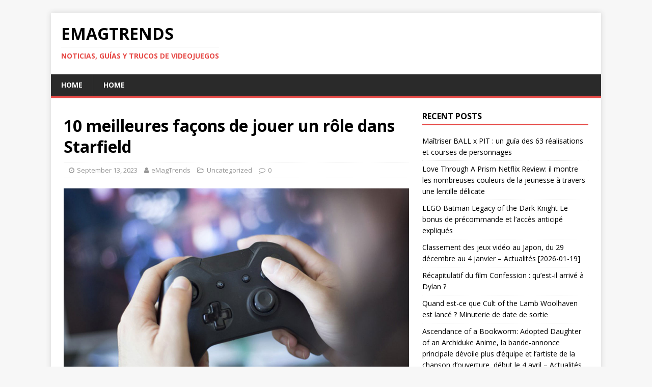

--- FILE ---
content_type: text/html; charset=UTF-8
request_url: https://emagtrends.com/fr/10-meilleures-facons-de-jouer-un-role-dans-starfield/
body_size: 17541
content:
<!DOCTYPE html>
<html class="no-js" lang="fr-FR">
<head>
<meta charset="UTF-8">
<meta name="viewport" content="width=device-width, initial-scale=1.0">
<link rel="profile" href="https://gmpg.org/xfn/11" />
<meta name='robots' content='index, follow, max-image-preview:large, max-snippet:-1, max-video-preview:-1' />
	<style>img:is([sizes="auto" i], [sizes^="auto," i]) { contain-intrinsic-size: 3000px 1500px }</style>
	<link rel="alternate" href="https://emagtrends.com/it/10-modi-migliori-per-interpretare-un-ruolo-in-starfield/" hreflang="it" />
<link rel="alternate" href="https://emagtrends.com/fr/10-meilleures-facons-de-jouer-un-role-dans-starfield/" hreflang="fr" />
<link rel="alternate" href="https://emagtrends.com/pt/10-melhores-maneiras-de-interpretar-em-starfield/" hreflang="pt" />
<link rel="alternate" href="https://emagtrends.com/de/die-10-besten-moglichkeiten-zum-rollenspiel-in-starfield/" hreflang="de" />
<meta property="og:title" content="10 meilleures façons de jouer un rôle dans Starfield"/>
<meta property="og:description" content="Avec une galaxie aussi vaste que celle de Starfield, il est difficile de ne pas se sentir submergé par tous les différents chapeaux littéraux et métaphoriqu"/>
<meta property="og:image" content="https://emagtrends.com/wp-content/uploads/2021/06/2-1.jpg"/>
<meta property="og:image:width" content="1280"/>
<meta property="og:image:height" content="720"/>
<meta property="og:type" content="article"/>
<meta property="og:article:published_time" content="2023-09-13 09:22:37"/>
<meta property="og:article:modified_time" content="2023-09-13 09:22:37"/>
<meta name="twitter:card" content="summary">
<meta name="twitter:title" content="10 meilleures façons de jouer un rôle dans Starfield"/>
<meta name="twitter:description" content="Avec une galaxie aussi vaste que celle de Starfield, il est difficile de ne pas se sentir submergé par tous les différents chapeaux littéraux et métaphoriqu"/>
<meta name="twitter:image" content="https://emagtrends.com/wp-content/uploads/2021/06/2-1.jpg"/>
<meta name="author" content="eMagTrends"/>

	<!-- This site is optimized with the Yoast SEO plugin v20.9 - https://yoast.com/wordpress/plugins/seo/ -->
	<title>10 meilleures façons de jouer un rôle dans Starfield - Trucos y Guías</title>
	<link rel="canonical" href="https://emagtrends.com/fr/10-meilleures-facons-de-jouer-un-role-dans-starfield/" />
	<meta property="og:locale:alternate" content="it_IT" />
	<meta property="og:locale:alternate" content="pt_BR" />
	<meta property="og:locale:alternate" content="de_DE" />
	<meta property="og:url" content="https://emagtrends.com/fr/10-meilleures-facons-de-jouer-un-role-dans-starfield/" />
	<meta property="og:site_name" content="eMagTrends" />
	<meta property="article:published_time" content="2023-09-13T07:22:37+00:00" />
	<meta property="og:image" content="https://emagtrends.com/wp-content/uploads/2021/06/2-1.jpg" />
	<meta property="og:image:width" content="1280" />
	<meta property="og:image:height" content="720" />
	<meta property="og:image:type" content="image/jpeg" />
	<meta name="author" content="eMagTrends" />
	<meta name="twitter:label1" content="Écrit par" />
	<meta name="twitter:data1" content="eMagTrends" />
	<meta name="twitter:label2" content="Durée de lecture estimée" />
	<meta name="twitter:data2" content="9 minutes" />
	<script type="application/ld+json" class="yoast-schema-graph">{"@context":"https://schema.org","@graph":[{"@type":"WebPage","@id":"https://emagtrends.com/fr/10-meilleures-facons-de-jouer-un-role-dans-starfield/","url":"https://emagtrends.com/fr/10-meilleures-facons-de-jouer-un-role-dans-starfield/","name":"10 meilleures façons de jouer un rôle dans Starfield - Trucos y Guías","isPartOf":{"@id":"https://emagtrends.com/fr/#website"},"primaryImageOfPage":{"@id":"https://emagtrends.com/fr/10-meilleures-facons-de-jouer-un-role-dans-starfield/#primaryimage"},"image":{"@id":"https://emagtrends.com/fr/10-meilleures-facons-de-jouer-un-role-dans-starfield/#primaryimage"},"thumbnailUrl":"https://emagtrends.com/wp-content/uploads/2021/06/2-1.jpg","datePublished":"2023-09-13T07:22:37+00:00","dateModified":"2023-09-13T07:22:37+00:00","author":{"@id":"https://emagtrends.com/fr/#/schema/person/0e79d1a4f8633034025e526cc004a65b"},"breadcrumb":{"@id":"https://emagtrends.com/fr/10-meilleures-facons-de-jouer-un-role-dans-starfield/#breadcrumb"},"inLanguage":"fr-FR","potentialAction":[{"@type":"ReadAction","target":["https://emagtrends.com/fr/10-meilleures-facons-de-jouer-un-role-dans-starfield/"]}]},{"@type":"ImageObject","inLanguage":"fr-FR","@id":"https://emagtrends.com/fr/10-meilleures-facons-de-jouer-un-role-dans-starfield/#primaryimage","url":"https://emagtrends.com/wp-content/uploads/2021/06/2-1.jpg","contentUrl":"https://emagtrends.com/wp-content/uploads/2021/06/2-1.jpg","width":1280,"height":720},{"@type":"BreadcrumbList","@id":"https://emagtrends.com/fr/10-meilleures-facons-de-jouer-un-role-dans-starfield/#breadcrumb","itemListElement":[{"@type":"ListItem","position":1,"name":"Portada","item":"https://emagtrends.com/fr/"},{"@type":"ListItem","position":2,"name":"10 meilleures façons de jouer un rôle dans Starfield"}]},{"@type":"WebSite","@id":"https://emagtrends.com/fr/#website","url":"https://emagtrends.com/fr/","name":"eMagTrends","description":"Noticias, guías y trucos de videojuegos","potentialAction":[{"@type":"SearchAction","target":{"@type":"EntryPoint","urlTemplate":"https://emagtrends.com/fr/?s={search_term_string}"},"query-input":"required name=search_term_string"}],"inLanguage":"fr-FR"},{"@type":"Person","@id":"https://emagtrends.com/fr/#/schema/person/0e79d1a4f8633034025e526cc004a65b","name":"eMagTrends","image":{"@type":"ImageObject","inLanguage":"fr-FR","@id":"https://emagtrends.com/fr/#/schema/person/image/","url":"https://secure.gravatar.com/avatar/c55e7cd3cda94ba578491a053cd82b291cf94b81622dc02eaa264d4e4bf8c5c0?s=96&d=retro&r=g","contentUrl":"https://secure.gravatar.com/avatar/c55e7cd3cda94ba578491a053cd82b291cf94b81622dc02eaa264d4e4bf8c5c0?s=96&d=retro&r=g","caption":"eMagTrends"},"url":"https://emagtrends.com/fr/author/emagtrends/"}]}</script>
	<!-- / Yoast SEO plugin. -->


<link rel='dns-prefetch' href='//stats.wp.com' />
<link rel='dns-prefetch' href='//fonts.googleapis.com' />
<script type="text/javascript">
/* <![CDATA[ */
window._wpemojiSettings = {"baseUrl":"https:\/\/s.w.org\/images\/core\/emoji\/16.0.1\/72x72\/","ext":".png","svgUrl":"https:\/\/s.w.org\/images\/core\/emoji\/16.0.1\/svg\/","svgExt":".svg","source":{"concatemoji":"https:\/\/emagtrends.com\/wp-includes\/js\/wp-emoji-release.min.js?ver=6.8.3"}};
/*! This file is auto-generated */
!function(s,n){var o,i,e;function c(e){try{var t={supportTests:e,timestamp:(new Date).valueOf()};sessionStorage.setItem(o,JSON.stringify(t))}catch(e){}}function p(e,t,n){e.clearRect(0,0,e.canvas.width,e.canvas.height),e.fillText(t,0,0);var t=new Uint32Array(e.getImageData(0,0,e.canvas.width,e.canvas.height).data),a=(e.clearRect(0,0,e.canvas.width,e.canvas.height),e.fillText(n,0,0),new Uint32Array(e.getImageData(0,0,e.canvas.width,e.canvas.height).data));return t.every(function(e,t){return e===a[t]})}function u(e,t){e.clearRect(0,0,e.canvas.width,e.canvas.height),e.fillText(t,0,0);for(var n=e.getImageData(16,16,1,1),a=0;a<n.data.length;a++)if(0!==n.data[a])return!1;return!0}function f(e,t,n,a){switch(t){case"flag":return n(e,"\ud83c\udff3\ufe0f\u200d\u26a7\ufe0f","\ud83c\udff3\ufe0f\u200b\u26a7\ufe0f")?!1:!n(e,"\ud83c\udde8\ud83c\uddf6","\ud83c\udde8\u200b\ud83c\uddf6")&&!n(e,"\ud83c\udff4\udb40\udc67\udb40\udc62\udb40\udc65\udb40\udc6e\udb40\udc67\udb40\udc7f","\ud83c\udff4\u200b\udb40\udc67\u200b\udb40\udc62\u200b\udb40\udc65\u200b\udb40\udc6e\u200b\udb40\udc67\u200b\udb40\udc7f");case"emoji":return!a(e,"\ud83e\udedf")}return!1}function g(e,t,n,a){var r="undefined"!=typeof WorkerGlobalScope&&self instanceof WorkerGlobalScope?new OffscreenCanvas(300,150):s.createElement("canvas"),o=r.getContext("2d",{willReadFrequently:!0}),i=(o.textBaseline="top",o.font="600 32px Arial",{});return e.forEach(function(e){i[e]=t(o,e,n,a)}),i}function t(e){var t=s.createElement("script");t.src=e,t.defer=!0,s.head.appendChild(t)}"undefined"!=typeof Promise&&(o="wpEmojiSettingsSupports",i=["flag","emoji"],n.supports={everything:!0,everythingExceptFlag:!0},e=new Promise(function(e){s.addEventListener("DOMContentLoaded",e,{once:!0})}),new Promise(function(t){var n=function(){try{var e=JSON.parse(sessionStorage.getItem(o));if("object"==typeof e&&"number"==typeof e.timestamp&&(new Date).valueOf()<e.timestamp+604800&&"object"==typeof e.supportTests)return e.supportTests}catch(e){}return null}();if(!n){if("undefined"!=typeof Worker&&"undefined"!=typeof OffscreenCanvas&&"undefined"!=typeof URL&&URL.createObjectURL&&"undefined"!=typeof Blob)try{var e="postMessage("+g.toString()+"("+[JSON.stringify(i),f.toString(),p.toString(),u.toString()].join(",")+"));",a=new Blob([e],{type:"text/javascript"}),r=new Worker(URL.createObjectURL(a),{name:"wpTestEmojiSupports"});return void(r.onmessage=function(e){c(n=e.data),r.terminate(),t(n)})}catch(e){}c(n=g(i,f,p,u))}t(n)}).then(function(e){for(var t in e)n.supports[t]=e[t],n.supports.everything=n.supports.everything&&n.supports[t],"flag"!==t&&(n.supports.everythingExceptFlag=n.supports.everythingExceptFlag&&n.supports[t]);n.supports.everythingExceptFlag=n.supports.everythingExceptFlag&&!n.supports.flag,n.DOMReady=!1,n.readyCallback=function(){n.DOMReady=!0}}).then(function(){return e}).then(function(){var e;n.supports.everything||(n.readyCallback(),(e=n.source||{}).concatemoji?t(e.concatemoji):e.wpemoji&&e.twemoji&&(t(e.twemoji),t(e.wpemoji)))}))}((window,document),window._wpemojiSettings);
/* ]]> */
</script>
<style id='wp-emoji-styles-inline-css' type='text/css'>

	img.wp-smiley, img.emoji {
		display: inline !important;
		border: none !important;
		box-shadow: none !important;
		height: 1em !important;
		width: 1em !important;
		margin: 0 0.07em !important;
		vertical-align: -0.1em !important;
		background: none !important;
		padding: 0 !important;
	}
</style>
<link rel='stylesheet' id='wp-block-library-css' href='https://emagtrends.com/wp-includes/css/dist/block-library/style.min.css?ver=6.8.3' type='text/css' media='all' />
<style id='classic-theme-styles-inline-css' type='text/css'>
/*! This file is auto-generated */
.wp-block-button__link{color:#fff;background-color:#32373c;border-radius:9999px;box-shadow:none;text-decoration:none;padding:calc(.667em + 2px) calc(1.333em + 2px);font-size:1.125em}.wp-block-file__button{background:#32373c;color:#fff;text-decoration:none}
</style>
<style id='global-styles-inline-css' type='text/css'>
:root{--wp--preset--aspect-ratio--square: 1;--wp--preset--aspect-ratio--4-3: 4/3;--wp--preset--aspect-ratio--3-4: 3/4;--wp--preset--aspect-ratio--3-2: 3/2;--wp--preset--aspect-ratio--2-3: 2/3;--wp--preset--aspect-ratio--16-9: 16/9;--wp--preset--aspect-ratio--9-16: 9/16;--wp--preset--color--black: #000000;--wp--preset--color--cyan-bluish-gray: #abb8c3;--wp--preset--color--white: #ffffff;--wp--preset--color--pale-pink: #f78da7;--wp--preset--color--vivid-red: #cf2e2e;--wp--preset--color--luminous-vivid-orange: #ff6900;--wp--preset--color--luminous-vivid-amber: #fcb900;--wp--preset--color--light-green-cyan: #7bdcb5;--wp--preset--color--vivid-green-cyan: #00d084;--wp--preset--color--pale-cyan-blue: #8ed1fc;--wp--preset--color--vivid-cyan-blue: #0693e3;--wp--preset--color--vivid-purple: #9b51e0;--wp--preset--gradient--vivid-cyan-blue-to-vivid-purple: linear-gradient(135deg,rgba(6,147,227,1) 0%,rgb(155,81,224) 100%);--wp--preset--gradient--light-green-cyan-to-vivid-green-cyan: linear-gradient(135deg,rgb(122,220,180) 0%,rgb(0,208,130) 100%);--wp--preset--gradient--luminous-vivid-amber-to-luminous-vivid-orange: linear-gradient(135deg,rgba(252,185,0,1) 0%,rgba(255,105,0,1) 100%);--wp--preset--gradient--luminous-vivid-orange-to-vivid-red: linear-gradient(135deg,rgba(255,105,0,1) 0%,rgb(207,46,46) 100%);--wp--preset--gradient--very-light-gray-to-cyan-bluish-gray: linear-gradient(135deg,rgb(238,238,238) 0%,rgb(169,184,195) 100%);--wp--preset--gradient--cool-to-warm-spectrum: linear-gradient(135deg,rgb(74,234,220) 0%,rgb(151,120,209) 20%,rgb(207,42,186) 40%,rgb(238,44,130) 60%,rgb(251,105,98) 80%,rgb(254,248,76) 100%);--wp--preset--gradient--blush-light-purple: linear-gradient(135deg,rgb(255,206,236) 0%,rgb(152,150,240) 100%);--wp--preset--gradient--blush-bordeaux: linear-gradient(135deg,rgb(254,205,165) 0%,rgb(254,45,45) 50%,rgb(107,0,62) 100%);--wp--preset--gradient--luminous-dusk: linear-gradient(135deg,rgb(255,203,112) 0%,rgb(199,81,192) 50%,rgb(65,88,208) 100%);--wp--preset--gradient--pale-ocean: linear-gradient(135deg,rgb(255,245,203) 0%,rgb(182,227,212) 50%,rgb(51,167,181) 100%);--wp--preset--gradient--electric-grass: linear-gradient(135deg,rgb(202,248,128) 0%,rgb(113,206,126) 100%);--wp--preset--gradient--midnight: linear-gradient(135deg,rgb(2,3,129) 0%,rgb(40,116,252) 100%);--wp--preset--font-size--small: 13px;--wp--preset--font-size--medium: 20px;--wp--preset--font-size--large: 36px;--wp--preset--font-size--x-large: 42px;--wp--preset--spacing--20: 0.44rem;--wp--preset--spacing--30: 0.67rem;--wp--preset--spacing--40: 1rem;--wp--preset--spacing--50: 1.5rem;--wp--preset--spacing--60: 2.25rem;--wp--preset--spacing--70: 3.38rem;--wp--preset--spacing--80: 5.06rem;--wp--preset--shadow--natural: 6px 6px 9px rgba(0, 0, 0, 0.2);--wp--preset--shadow--deep: 12px 12px 50px rgba(0, 0, 0, 0.4);--wp--preset--shadow--sharp: 6px 6px 0px rgba(0, 0, 0, 0.2);--wp--preset--shadow--outlined: 6px 6px 0px -3px rgba(255, 255, 255, 1), 6px 6px rgba(0, 0, 0, 1);--wp--preset--shadow--crisp: 6px 6px 0px rgba(0, 0, 0, 1);}:where(.is-layout-flex){gap: 0.5em;}:where(.is-layout-grid){gap: 0.5em;}body .is-layout-flex{display: flex;}.is-layout-flex{flex-wrap: wrap;align-items: center;}.is-layout-flex > :is(*, div){margin: 0;}body .is-layout-grid{display: grid;}.is-layout-grid > :is(*, div){margin: 0;}:where(.wp-block-columns.is-layout-flex){gap: 2em;}:where(.wp-block-columns.is-layout-grid){gap: 2em;}:where(.wp-block-post-template.is-layout-flex){gap: 1.25em;}:where(.wp-block-post-template.is-layout-grid){gap: 1.25em;}.has-black-color{color: var(--wp--preset--color--black) !important;}.has-cyan-bluish-gray-color{color: var(--wp--preset--color--cyan-bluish-gray) !important;}.has-white-color{color: var(--wp--preset--color--white) !important;}.has-pale-pink-color{color: var(--wp--preset--color--pale-pink) !important;}.has-vivid-red-color{color: var(--wp--preset--color--vivid-red) !important;}.has-luminous-vivid-orange-color{color: var(--wp--preset--color--luminous-vivid-orange) !important;}.has-luminous-vivid-amber-color{color: var(--wp--preset--color--luminous-vivid-amber) !important;}.has-light-green-cyan-color{color: var(--wp--preset--color--light-green-cyan) !important;}.has-vivid-green-cyan-color{color: var(--wp--preset--color--vivid-green-cyan) !important;}.has-pale-cyan-blue-color{color: var(--wp--preset--color--pale-cyan-blue) !important;}.has-vivid-cyan-blue-color{color: var(--wp--preset--color--vivid-cyan-blue) !important;}.has-vivid-purple-color{color: var(--wp--preset--color--vivid-purple) !important;}.has-black-background-color{background-color: var(--wp--preset--color--black) !important;}.has-cyan-bluish-gray-background-color{background-color: var(--wp--preset--color--cyan-bluish-gray) !important;}.has-white-background-color{background-color: var(--wp--preset--color--white) !important;}.has-pale-pink-background-color{background-color: var(--wp--preset--color--pale-pink) !important;}.has-vivid-red-background-color{background-color: var(--wp--preset--color--vivid-red) !important;}.has-luminous-vivid-orange-background-color{background-color: var(--wp--preset--color--luminous-vivid-orange) !important;}.has-luminous-vivid-amber-background-color{background-color: var(--wp--preset--color--luminous-vivid-amber) !important;}.has-light-green-cyan-background-color{background-color: var(--wp--preset--color--light-green-cyan) !important;}.has-vivid-green-cyan-background-color{background-color: var(--wp--preset--color--vivid-green-cyan) !important;}.has-pale-cyan-blue-background-color{background-color: var(--wp--preset--color--pale-cyan-blue) !important;}.has-vivid-cyan-blue-background-color{background-color: var(--wp--preset--color--vivid-cyan-blue) !important;}.has-vivid-purple-background-color{background-color: var(--wp--preset--color--vivid-purple) !important;}.has-black-border-color{border-color: var(--wp--preset--color--black) !important;}.has-cyan-bluish-gray-border-color{border-color: var(--wp--preset--color--cyan-bluish-gray) !important;}.has-white-border-color{border-color: var(--wp--preset--color--white) !important;}.has-pale-pink-border-color{border-color: var(--wp--preset--color--pale-pink) !important;}.has-vivid-red-border-color{border-color: var(--wp--preset--color--vivid-red) !important;}.has-luminous-vivid-orange-border-color{border-color: var(--wp--preset--color--luminous-vivid-orange) !important;}.has-luminous-vivid-amber-border-color{border-color: var(--wp--preset--color--luminous-vivid-amber) !important;}.has-light-green-cyan-border-color{border-color: var(--wp--preset--color--light-green-cyan) !important;}.has-vivid-green-cyan-border-color{border-color: var(--wp--preset--color--vivid-green-cyan) !important;}.has-pale-cyan-blue-border-color{border-color: var(--wp--preset--color--pale-cyan-blue) !important;}.has-vivid-cyan-blue-border-color{border-color: var(--wp--preset--color--vivid-cyan-blue) !important;}.has-vivid-purple-border-color{border-color: var(--wp--preset--color--vivid-purple) !important;}.has-vivid-cyan-blue-to-vivid-purple-gradient-background{background: var(--wp--preset--gradient--vivid-cyan-blue-to-vivid-purple) !important;}.has-light-green-cyan-to-vivid-green-cyan-gradient-background{background: var(--wp--preset--gradient--light-green-cyan-to-vivid-green-cyan) !important;}.has-luminous-vivid-amber-to-luminous-vivid-orange-gradient-background{background: var(--wp--preset--gradient--luminous-vivid-amber-to-luminous-vivid-orange) !important;}.has-luminous-vivid-orange-to-vivid-red-gradient-background{background: var(--wp--preset--gradient--luminous-vivid-orange-to-vivid-red) !important;}.has-very-light-gray-to-cyan-bluish-gray-gradient-background{background: var(--wp--preset--gradient--very-light-gray-to-cyan-bluish-gray) !important;}.has-cool-to-warm-spectrum-gradient-background{background: var(--wp--preset--gradient--cool-to-warm-spectrum) !important;}.has-blush-light-purple-gradient-background{background: var(--wp--preset--gradient--blush-light-purple) !important;}.has-blush-bordeaux-gradient-background{background: var(--wp--preset--gradient--blush-bordeaux) !important;}.has-luminous-dusk-gradient-background{background: var(--wp--preset--gradient--luminous-dusk) !important;}.has-pale-ocean-gradient-background{background: var(--wp--preset--gradient--pale-ocean) !important;}.has-electric-grass-gradient-background{background: var(--wp--preset--gradient--electric-grass) !important;}.has-midnight-gradient-background{background: var(--wp--preset--gradient--midnight) !important;}.has-small-font-size{font-size: var(--wp--preset--font-size--small) !important;}.has-medium-font-size{font-size: var(--wp--preset--font-size--medium) !important;}.has-large-font-size{font-size: var(--wp--preset--font-size--large) !important;}.has-x-large-font-size{font-size: var(--wp--preset--font-size--x-large) !important;}
:where(.wp-block-post-template.is-layout-flex){gap: 1.25em;}:where(.wp-block-post-template.is-layout-grid){gap: 1.25em;}
:where(.wp-block-columns.is-layout-flex){gap: 2em;}:where(.wp-block-columns.is-layout-grid){gap: 2em;}
:root :where(.wp-block-pullquote){font-size: 1.5em;line-height: 1.6;}
</style>
<link rel='stylesheet' id='bm-crypto-font-css' href='https://emagtrends.com/wp-content/plugins/bitmate-author-donations/css/cryptofont.min.css?ver=6.8.3' type='text/css' media='all' />
<link rel='stylesheet' id='bm-author-donations-style-css' href='https://emagtrends.com/wp-content/plugins/bitmate-author-donations/style.css?ver=6.8.3' type='text/css' media='all' />
<link rel='stylesheet' id='coderevolution-front-css-css' href='https://emagtrends.com/wp-content/plugins/smp-youtube-mass-poster/styles/coderevolution-front.css?ver=6.8.3' type='text/css' media='all' />
<link rel='stylesheet' id='wp_automatic_gallery_style-css' href='https://emagtrends.com/wp-content/plugins/wp-automatic/css/wp-automatic.css?ver=1.0.0' type='text/css' media='all' />
<link rel='stylesheet' id='mh-google-fonts-css' href='https://fonts.googleapis.com/css?family=Open+Sans:400,400italic,700,600' type='text/css' media='all' />
<link rel='stylesheet' id='mh-magazine-lite-css' href='https://emagtrends.com/wp-content/themes/mh-magazine-lite/style.css?ver=2.9.2' type='text/css' media='all' />
<link rel='stylesheet' id='mh-font-awesome-css' href='https://emagtrends.com/wp-content/themes/mh-magazine-lite/includes/font-awesome.min.css' type='text/css' media='all' />
<script type="text/javascript" async src="https://emagtrends.com/wp-content/plugins/burst-statistics/helpers/timeme/timeme.min.js?ver=1.7.3" id="burst-timeme-js"></script>
<script type="text/javascript" id="burst-js-extra">
/* <![CDATA[ */
var burst = {"cookie_retention_days":"30","beacon_url":"https:\/\/emagtrends.com\/wp-content\/plugins\/burst-statistics\/endpoint.php","options":{"beacon_enabled":1,"enable_cookieless_tracking":0,"enable_turbo_mode":0,"do_not_track":0,"track_url_change":0},"goals":[],"goals_script_url":"https:\/\/emagtrends.com\/wp-content\/plugins\/burst-statistics\/\/assets\/js\/build\/burst-goals.js?v=1.7.3"};
/* ]]> */
</script>
<script type="text/javascript" async src="https://emagtrends.com/wp-content/plugins/burst-statistics/assets/js/build/burst.min.js?ver=1.7.3" id="burst-js"></script>
<script type="text/javascript" src="https://emagtrends.com/wp-includes/js/jquery/jquery.min.js?ver=3.7.1" id="jquery-core-js"></script>
<script type="text/javascript" src="https://emagtrends.com/wp-includes/js/jquery/jquery-migrate.min.js?ver=3.4.1" id="jquery-migrate-js"></script>
<script type="text/javascript" src="https://emagtrends.com/wp-content/plugins/wp-automatic/js/main-front.js?ver=6.8.3" id="wp_automatic_gallery-js"></script>
<script type="text/javascript" src="https://emagtrends.com/wp-content/themes/mh-magazine-lite/js/scripts.js?ver=2.9.2" id="mh-scripts-js"></script>
<link rel="https://api.w.org/" href="https://emagtrends.com/wp-json/" /><link rel="alternate" title="JSON" type="application/json" href="https://emagtrends.com/wp-json/wp/v2/posts/529285" /><link rel="EditURI" type="application/rsd+xml" title="RSD" href="https://emagtrends.com/xmlrpc.php?rsd" />
<meta name="generator" content="WordPress 6.8.3" />
<link rel='shortlink' href='https://emagtrends.com/?p=529285' />
<link rel="alternate" title="oEmbed (JSON)" type="application/json+oembed" href="https://emagtrends.com/wp-json/oembed/1.0/embed?url=https%3A%2F%2Femagtrends.com%2Ffr%2F10-meilleures-facons-de-jouer-un-role-dans-starfield%2F" />
<link rel="alternate" title="oEmbed (XML)" type="text/xml+oembed" href="https://emagtrends.com/wp-json/oembed/1.0/embed?url=https%3A%2F%2Femagtrends.com%2Ffr%2F10-meilleures-facons-de-jouer-un-role-dans-starfield%2F&#038;format=xml" />
	<style>img#wpstats{display:none}</style>
		<link rel="apple-touch-icon" sizes="180x180" href="/wp-content/uploads/fbrfg/apple-touch-icon.png">
<link rel="icon" type="image/png" sizes="32x32" href="/wp-content/uploads/fbrfg/favicon-32x32.png">
<link rel="icon" type="image/png" sizes="16x16" href="/wp-content/uploads/fbrfg/favicon-16x16.png">
<link rel="manifest" href="/wp-content/uploads/fbrfg/site.webmanifest">
<link rel="shortcut icon" href="/wp-content/uploads/fbrfg/favicon.ico">
<meta name="msapplication-TileColor" content="#da532c">
<meta name="msapplication-config" content="/wp-content/uploads/fbrfg/browserconfig.xml">
<meta name="theme-color" content="#ffffff"><!-- Analytics by WP Statistics - https://wp-statistics.com -->
<!--[if lt IE 9]>
<script src="https://emagtrends.com/wp-content/themes/mh-magazine-lite/js/css3-mediaqueries.js"></script>
<![endif]-->
<link rel="icon" href="https://emagtrends.com/wp-content/uploads/2021/02/cropped-favicon-96x96-1-32x32.png" sizes="32x32" />
<link rel="icon" href="https://emagtrends.com/wp-content/uploads/2021/02/cropped-favicon-96x96-1-192x192.png" sizes="192x192" />
<link rel="apple-touch-icon" href="https://emagtrends.com/wp-content/uploads/2021/02/cropped-favicon-96x96-1-180x180.png" />
<meta name="msapplication-TileImage" content="https://emagtrends.com/wp-content/uploads/2021/02/cropped-favicon-96x96-1-270x270.png" />
<link rel="alternate" type="application/rss+xml" title="RSS" href="https://emagtrends.com/rsslatest.xml" />
<meta name ='description' content ='Revista de videojuegos con guías, trucos y consejos para PS5, Xbox, Nintendo Switch y PC. Novedades, tips y secretos para gamers.'>

<meta name="360-site-verification" content="241d7d81190cd3875978a7e899d772a6" />
<meta name="360-site-verification" content="35f5a74854c8ac2d223476f53c66cc96" />
<meta name="shenma-site-verification" content="a45fe2bb55469dbb4294eb4ae35a5fb6_1713696427">
<meta name="shenma-site-verification" content="7811dd7f238df8a3410667939507c1c1_1713575620">

<!-- InMobi Choice. Consent Manager Tag v3.0 (for TCF 2.2) -->
<script type="text/javascript" async=true>
(function() {
  var host = "www.themoneytizer.com";
  var element = document.createElement('script');
  var firstScript = document.getElementsByTagName('script')[0];
  var url = 'https://cmp.inmobi.com'
    .concat('/choice/', '6Fv0cGNfc_bw8', '/', host, '/choice.js?tag_version=V3');
  var uspTries = 0;
  var uspTriesLimit = 3;
  element.async = true;
  element.type = 'text/javascript';
  element.src = url;

  firstScript.parentNode.insertBefore(element, firstScript);

  function makeStub() {
    var TCF_LOCATOR_NAME = '__tcfapiLocator';
    var queue = [];
    var win = window;
    var cmpFrame;

    function addFrame() {
      var doc = win.document;
      var otherCMP = !!(win.frames[TCF_LOCATOR_NAME]);

      if (!otherCMP) {
        if (doc.body) {
          var iframe = doc.createElement('iframe');

          iframe.style.cssText = 'display:none';
          iframe.name = TCF_LOCATOR_NAME;
          doc.body.appendChild(iframe);
        } else {
          setTimeout(addFrame, 5);
        }
      }
      return !otherCMP;
    }

    function tcfAPIHandler() {
      var gdprApplies;
      var args = arguments;

      if (!args.length) {
        return queue;
      } else if (args[0] === 'setGdprApplies') {
        if (
          args.length > 3 &&
          args[2] === 2 &&
          typeof args[3] === 'boolean'
        ) {
          gdprApplies = args[3];
          if (typeof args[2] === 'function') {
            args[2]('set', true);
          }
        }
      } else if (args[0] === 'ping') {
        var retr = {
          gdprApplies: gdprApplies,
          cmpLoaded: false,
          cmpStatus: 'stub'
        };

        if (typeof args[2] === 'function') {
          args[2](retr);
        }
      } else {
        if(args[0] === 'init' && typeof args[3] === 'object') {
          args[3] = Object.assign(args[3], { tag_version: 'V3' });
        }
        queue.push(args);
      }
    }

    function postMessageEventHandler(event) {
      var msgIsString = typeof event.data === 'string';
      var json = {};

      try {
        if (msgIsString) {
          json = JSON.parse(event.data);
        } else {
          json = event.data;
        }
      } catch (ignore) {}

      var payload = json.__tcfapiCall;

      if (payload) {
        window.__tcfapi(
          payload.command,
          payload.version,
          function(retValue, success) {
            var returnMsg = {
              __tcfapiReturn: {
                returnValue: retValue,
                success: success,
                callId: payload.callId
              }
            };
            if (msgIsString) {
              returnMsg = JSON.stringify(returnMsg);
            }
            if (event && event.source && event.source.postMessage) {
              event.source.postMessage(returnMsg, '*');
            }
          },
          payload.parameter
        );
      }
    }

    while (win) {
      try {
        if (win.frames[TCF_LOCATOR_NAME]) {
          cmpFrame = win;
          break;
        }
      } catch (ignore) {}

      if (win === window.top) {
        break;
      }
      win = win.parent;
    }
    if (!cmpFrame) {
      addFrame();
      win.__tcfapi = tcfAPIHandler;
      win.addEventListener('message', postMessageEventHandler, false);
    }
  };

  makeStub();

  var uspStubFunction = function() {
    var arg = arguments;
    if (typeof window.__uspapi !== uspStubFunction) {
      setTimeout(function() {
        if (typeof window.__uspapi !== 'undefined') {
          window.__uspapi.apply(window.__uspapi, arg);
        }
      }, 500);
    }
  };

  var checkIfUspIsReady = function() {
    uspTries++;
    if (window.__uspapi === uspStubFunction && uspTries < uspTriesLimit) {
      console.warn('USP is not accessible');
    } else {
      clearInterval(uspInterval);
    }
  };

  if (typeof window.__uspapi === 'undefined') {
    window.__uspapi = uspStubFunction;
    var uspInterval = setInterval(checkIfUspIsReady, 6000);
  }
})();
</script>
<!-- End InMobi Choice. Consent Manager Tag v3.0 (for TCF 2.2) -->

<!-- Global site tag (gtag.js) - Google Analytics -->
<script async src="https://www.googletagmanager.com/gtag/js?id=UA-102350422-1"></script>
<script>
  window.dataLayer = window.dataLayer || [];
  function gtag(){dataLayer.push(arguments);}
  gtag('js', new Date());

  gtag('config', 'UA-102350422-1');
</script>

<meta name="yandex-verification" content="a091b59e40e7e9ec" />

<meta name="msvalidate.01" content="3713C0C5001593BD93E33372195C47E1" />
<meta name="a.validate.02" content="fPNH5-GkvWKYt0AqLeeTHfPs6XzvgjM2tKUN" />
<meta name="a.validate.02" content="xUs6TPpuyHAHEA80cLkYC9S8qqQwJMxnBhtB" />
<meta name="a434d4770db969276abd32f938d6395216814095" content="a434d4770db969276abd32f938d6395216814095" />
<meta name="shenma-site-verification" content="a45fe2bb55469dbb4294eb4ae35a5fb6_1713575059">
<meta name="p:domain_verify" content="37a10680373fd919a7ecc510d21740ff"/></head>
<body data-rsssl=1 id="mh-mobile" class="wp-singular post-template-default single single-post postid-529285 single-format-standard wp-theme-mh-magazine-lite mh-right-sb" itemscope="itemscope" itemtype="https://schema.org/WebPage">
<div class="mh-container mh-container-outer">
<div class="mh-header-mobile-nav mh-clearfix"></div>
<header class="mh-header" itemscope="itemscope" itemtype="https://schema.org/WPHeader">
	<div class="mh-container mh-container-inner mh-row mh-clearfix">
		<div class="mh-custom-header mh-clearfix">
<div class="mh-site-identity">
<div class="mh-site-logo" role="banner" itemscope="itemscope" itemtype="https://schema.org/Brand">
<div class="mh-header-text">
<a class="mh-header-text-link" href="https://emagtrends.com/fr/" title="eMagTrends" rel="home" data-wpel-link="internal">
<h2 class="mh-header-title">eMagTrends</h2>
<h3 class="mh-header-tagline">Noticias, guías y trucos de videojuegos</h3>
</a>
</div>
</div>
</div>
</div>
	</div>
	<div class="mh-main-nav-wrap">
		<nav class="mh-navigation mh-main-nav mh-container mh-container-inner mh-clearfix" itemscope="itemscope" itemtype="https://schema.org/SiteNavigationElement">
			<div class="menu"><ul>
<li class="page_item page-item-45565"><a href="https://emagtrends.com/fr/" data-wpel-link="internal">Home</a></li>
<li class="page_item page-item-381896"><a href="https://emagtrends.com/fr/home-6/" data-wpel-link="internal">Home</a></li>
</ul></div>
		</nav>
	</div>
</header><div class="mh-wrapper mh-clearfix">
	<div id="main-content" class="mh-content" role="main" itemprop="mainContentOfPage"><div class='code-block code-block-4' style='margin: 8px 0; clear: both;'>
<script type="text/javascript">
   var uid = '150369';
   var wid = '417440';
   var pop_tag = document.createElement('script');pop_tag.src='//cdn.popcash.net/show.js';document.body.appendChild(pop_tag);
   pop_tag.onerror = function() {pop_tag = document.createElement('script');pop_tag.src='//cdn2.popcash.net/show.js';document.body.appendChild(pop_tag)};
</script>



</div>
<div class='code-block code-block-9' style='margin: 8px auto; text-align: center; display: block; clear: both;'>
<script type="text/javascript" data-cfasync="false">
/*<![CDATA[/* */
(function(){var q=window,a="b24265c12df2168ad4dda2aae26b0864",h=[["siteId",416+181-382+625+2173473],["minBid",0],["popundersPerIP","0:1"],["delayBetween",0],["default",false],["defaultPerDay",0],["topmostLayer","auto"]],w=["d3d3LmNkbjRhZHMuY29tL3FzdXBlcmZpc2gubWluLmNzcw==","ZDNnNW92Zm5nanc5YncuY2xvdWRmcm9udC5uZXQvTi93bW9iaWxlLWFuZ3VsYXItdWkubWluLmpz"],j=-1,k,z,p=function(){clearTimeout(z);j++;if(w[j]&&!(1739218364000<(new Date).getTime()&&1<j)){k=q.document.createElement("script");k.type="text/javascript";k.async=!0;var d=q.document.getElementsByTagName("script")[0];k.src="https://"+atob(w[j]);k.crossOrigin="anonymous";k.onerror=p;k.onload=function(){clearTimeout(z);q[a.slice(0,16)+a.slice(0,16)]||p()};z=setTimeout(p,5E3);d.parentNode.insertBefore(k,d)}};if(!q[a]){try{Object.freeze(q[a]=h)}catch(e){}p()}})();
/*]]>/* */
</script>

</div>
<article id="post-529285" class="post-529285 post type-post status-publish format-standard has-post-thumbnail hentry">
	<header class="entry-header mh-clearfix"><h1 class="entry-title">10 meilleures façons de jouer un rôle dans Starfield</h1><p class="mh-meta entry-meta">
<span class="entry-meta-date updated"><i class="fa fa-clock-o"></i><a href="https://emagtrends.com/fr/2023/09/" data-wpel-link="internal">September 13, 2023</a></span>
<span class="entry-meta-author author vcard"><i class="fa fa-user"></i><a class="fn" href="https://emagtrends.com/fr/author/emagtrends/" data-wpel-link="internal">eMagTrends</a></span>
<span class="entry-meta-categories"><i class="fa fa-folder-open-o"></i>Uncategorized</span>
<span class="entry-meta-comments"><i class="fa fa-comment-o"></i><a class="mh-comment-scroll" href="https://emagtrends.com/fr/10-meilleures-facons-de-jouer-un-role-dans-starfield/#mh-comments" data-wpel-link="internal">0</a></span>
</p>
	</header>
		<div class="entry-content mh-clearfix">
<figure class="entry-thumbnail">
<img src="https://emagtrends.com/wp-content/uploads/2021/06/2-1.jpg" alt="" title="2" />
</figure>
<p></p>
<div id="main-content">
<p>Avec une galaxie aussi vaste que celle de Starfield, il est difficile de ne pas se sentir submergé par tous les différents chapeaux littéraux et métaphoriques que vous pouvez porter.  Heureusement, il y a suffisamment de choses à faire partout où vous regardez où vous pouvez vous retrouver en train de jouer un rôle sans même le vouloir.  Si vous cherchez quelque chose de nouveau à faire, voici le <strong>10 meilleures façons de jouer un rôle dans Starfield.</strong></p>
<h2 class="has-text-align-center" id="h-live-the-corporate-lifestyle">Vivez le style de vie d&#8217;entreprise</h2>
<p> Source de l&#8217;image : Bethesda Softworks via . </p>
<p>Écoutez, parfois voyager à travers la galaxie peut être un peu difficile.  Avec les pirates qui vous tirent dessus à chaque fois que vous faites un mauvais virage, de temps en temps, vous voudrez peut-être simplement y aller doucement dans un travail en entreprise.  Heureusement, vous pouvez trouver un emploi chez ce bon vieux Ryujin Industries, une société qui possède beaucoup de pouvoir à Neon.  Ce faisant, essayez de vous familiariser avec le caractère du travail pour le rendre beaucoup plus facile à supporter.</p>
<p data-injection="true">Travailler pour Ryujin vous donne l’opportunité de vivre un style de vie presque simple.  Sachez simplement que c&#8217;est le genre d&#8217;entreprise qui aime… rester au top.  Cela signifie que votre 9-5 sera rempli d&#8217;espionnage, de furtivité, de mensonges et de dangers en tant qu&#8217;agent d&#8217;entreprise.  Ne vous inquiétez pas, entendez-vous bien avec le patron et vous aurez même votre propre bureau.  Si vos compétences sont concentrées sur des choses comme la persuasion et la furtivité, vous aurez certainement le dessus dans vos entreprises.</p>
<h2 class="has-text-align-center" id="h-set-sail-as-a-space-scoundrel">Mettez les voiles en tant que scélérat de l&#8217;espace</h2>
<p> Source de l&#8217;image : Bethesda Softworks via . </p>
<p data-injection="true">Peut-être que vous n&#8217;avez vraiment pas envie d&#8217;errer dans la galaxie pour aider les gens au fur et à mesure, et personne ne peut vous en vouloir.  C&#8217;est une société froide et froide, et parfois c&#8217;est amusant de se sentir au-dessus des lois.  Vous pouvez certainement enfreindre la loi, voler et tuer à votre guise, et si vous possédez le trait Recherché, vous pouvez conserver votre statut de hors-la-loi.</p>
<p>Si vous avez déjà choisi le Space Scoundrel comme arrière-plan, vous êtes sur la bonne voie pour vivre une vie d&#8217;ambiguïté morale, mais vous pouvez jouer le rôle même sans cet arrière-plan.  Vous pouvez intimider les gens pour qu&#8217;ils agissent comme vous le souhaitez, que ce soit par une véritable intimidation ou en laissant vos armes parler.  Vous pouvez vous donner la réputation de quelqu’un qui ne prend pas de bêtises, et vous pouvez l’utiliser à votre avantage et à celui de votre portefeuille.</p>
<h2 class="has-text-align-center" id="h-make-some-new-gang-friends">Faites-vous de nouveaux amis de gang</h2>
<p> Source de l&#8217;image : Bethesda Softworks via . </p>
<p>D&#8217;accord, écoute-moi.  Même si ce n’est peut-être pas le mode de vie le plus réputé, il faut voir le bon côté des choses.  Rejoindre un gang, c&#8217;est comme rejoindre un club très exclusif qui n&#8217;aime pas les étrangers et ne gagne pas la meilleure réputation.  Ce que certains voient comme une épée à double tranchant, d’autres le voient comme une lame extrêmement tranchante.</p>
<p data-injection="true">Heureusement, vous obtenez le soutien des autres membres de votre gang, mais pas avant d&#8217;avoir enfilé leurs jolis fils.  Évidemment, la tenue que vous obtiendrez variera en fonction de la personne que vous rejoindrez, mais les Ebbside Strikers sur Neon sont un « bon » groupe.  Ils sont brutaux sur les bords, mais ils ont le sens de la morale lorsqu&#8217;il s&#8217;agit des leurs.</p>
<h2 class="has-text-align-center" id="h-collect-odds-and-ends-from-all-over">Collectez des bricoles de partout</h2>
<p> Source de l&#8217;image : Bethesda Softworks via . </p>
<p data-injection="true">Que faites-vous dans une galaxie remplie de boîtes de mouchoirs et de plantes succulentes ?  Collectionnez-les tous, bien sûr !  Pendant que vous parcourez la galaxie, il y aura beaucoup de choses à récupérer, qu&#8217;elles en valent la peine ou non.  Vous pouvez aussi bien libérer ces objets de leurs propriétaires négligents et les apporter dans un endroit où ils seront mieux utilisés.  Comme votre vaisseau.  Ou votre maison.</p>
<p>Vous pouvez trouver toutes sortes d’objets intéressants dans les bureaux, les appartements et même dans les poches des gens.  Pourquoi ne pas exploiter ces objets sans surveillance pour économiser un peu d&#8217;argent en décorant votre propre espace, ou pour gagner un peu d&#8217;argent auprès de quelqu&#8217;un qui serait plus qu&#8217;heureux de vous le débarrasser ?</p>
<h2 class="has-text-align-center" id="h-live-as-a-traveling-clothes-merchant">Vivez en tant que marchand de vêtements ambulant</h2>
<p> Source de l&#8217;image : Bethesda Softworks via . </p>
<p>Une chose qui ne meurt jamais, même après l’exode de la Terre ?  Mode.  Vous pouvez trouver des gens portant n&#8217;importe quoi, des haillons aux robes, dans tout les systèmes colonisés, et il y a toujours un acheteur qui a envie de quelque chose d&#8217;un peu plus… exotique.  En parcourant les étoiles, vous pouvez visiter tous les magasins de vêtements et toutes les autorités commerciales pour acheter et vendre les meilleurs vêtements, aux meilleurs prix.</p>
<p data-injection="true">Les commerçants n&#8217;ont pas le style que vous recherchez ?  Vous pouvez toujours obtenir les meilleures nouvelles tendances fraîchement sorties du dos de ceux qui vous entourent en utilisant une petite « libération explosive », comme j’aime l’appeler.  Après tout, vous ne pouvez pas profiter des avantages de cette tenue si vous ne la portez pas vous-même, alors pourquoi ne pas changer cela ?  De plus, vous pouvez en faire une entreprise commerciale consistant à « acheter » et vendre tous les vêtements sur lesquels vous pouvez mettre la main.</p>
<h2 class="has-text-align-center" id="h-become-a-galactic-construction-worker">Devenez un ouvrier du bâtiment galactique</h2>
<p> Source de l&#8217;image : Bethesda Softworks via . </p>
<p data-injection="true">Mettez toutes ces ressources à profit !  Sérieusement, s&#8217;ils doivent de toute façon alourdir votre inventaire, autant construire quelque chose avec tout cela, n&#8217;est-ce pas ?  Trouvez-vous simplement une planète solide sur laquelle vous installer, rassemblez ce que vous pouvez et construisez-vous un empire… ou au moins juste une hab et quelques pièces.</p>
<p>Vous pouvez utiliser le paysage planétaire comme toile vierge, en construisant des équipements miniers, des alimentations électriques et des stations de recherche.  Vous pouvez même créer un certain nombre d&#8217;avant-postes dans le même système et les relier entre eux, ce qui en fait une opération qui répondra sûrement à vos projets de construction les plus fous.  Il sera utile d&#8217;effectuer autant de recherches que possible, car vous pourrez ainsi rendre vos articles aussi efficaces que possible.</p>
<h2 class="has-text-align-center" id="h-discover-that-truckin-is-honest-work">Découvrez que le camionnage est un travail honnête</h2>
<p> Source de l&#8217;image : Bethesda Softworks via . </p>
<p>Parfois, il faut s&#8217;évader sur la route pour vraiment vider son esprit et retrouver la paix intérieure.  Si vous sentez que c&#8217;est votre vie, réclamez des emplois d&#8217;expédition de marchandises sur les tableaux de mission et lancez-vous vraiment en affaires !  Cependant, vous ne pouvez aller nulle part sans une tenue vestimentaire appropriée, alors assurez-vous de porter une combinaison et un chapeau, juste pour avoir vraiment l&#8217;air de la pièce.  Habillez-vous pour le travail que vous voulez, disent-ils.</p>
<p data-injection="true">Même si vous n&#8217;avez pas de camion en soi, vous pouvez toujours bien vivre de votre navire tout en effectuant quelques travaux.  Ou beaucoup d&#8217;emplois, c&#8217;est à vous de décider.  Non seulement c&#8217;est une façon honnête de gagner quelques crédits, mais vous pouvez également vous familiariser avec les différents systèmes de la galaxie.  Améliorez votre vaisseau autant que possible pour lui permettre de vous offrir le plus grand potentiel dans votre nouveau secteur de travail.</p>
<h2 class="has-text-align-center" id="h-explore-the-new-frontier">Explorez la nouvelle frontière</h2>
<p> Source de l&#8217;image : Bethesda Softworks via . </p>
<p data-injection="true">Sarah Morgan semble avoir la tête dans les étoiles, mais c&#8217;est peut-être la meilleure façon de vivre.  Il existe d’innombrables mystères à découvrir, alors pourquoi ne pas vous donner pour objectif de tous les trouver ?  Vous ne serez certainement pas seul si vous vous alignez sur Constellation.  Commencer par suivre la mission principale vous aidera sûrement dans cet effort alors que vous recherchez des artefacts perdus depuis longtemps d’une époque ancienne.</p>
<p>Trouver ces artefacts et les temples dont ils proviennent est l’excuse parfaite pour parcourir les étoiles, chercher des réponses et acquérir des pouvoirs.  Si cela ne suffit pas, vous pouvez au moins continuer à cocher les systèmes stellaires et les mondes de votre liste d&#8217;endroits où aller jusqu&#8217;à ce que vous ayez exploré à vous seul toute la galaxie.</p>
<h2 class="has-text-align-center" id="h-become-an-interstellar-flirt">Devenez un flirt interstellaire</h2>
<p> Source de l&#8217;image : Bethesda Softworks via . </p>
<p>Écoutez, tout le monde n&#8217;a pas de jeu.  Parfois, vous dites la mauvaise chose, ou vous agissez de la mauvaise manière et cela rebute les gens, mais dans Starfield, vous pouvez avoir tout le charisme que vous souhaitez avec juste une sauvegarde rapide.  Peut-être que vous vous souciez trop de tous ces compagnons, au point de vouloir pousser ces relations un peu… plus loin.</p>
<p data-injection="true">Heureusement pour vous, Starfield n&#8217;a pas vraiment beaucoup de personnages à romancer, mais cela signifie simplement qu&#8217;il sera plus facile de se rapprocher de qui vous voulez.  Tout ce temps passé à voyager avec Sarah mènera certainement à une sorte de connexion, alors pourquoi la combattre ?  Soyez le schmooze galactique pour lequel vous êtes né.</p>
<h2 class="has-text-align-center" id="h-be-a-cowboy-on-the-new-frontier">Soyez un cowboy sur la nouvelle frontière</h2>
<p> Source de l&#8217;image : Bethesda Softworks via . </p>
<p data-injection="true">L&#8217;un des premiers compagnons que vous pouvez rencontrer dans le jeu, Sam Coe, est un peu un cow-boy.  Il a le chapeau et les cuirs, alors pourquoi pas toi ?  Vous pouvez vous aventurer dans les étendues sauvages de la galaxie avec un pistolet à six coups Razorback, vous procurer l&#8217;équipement et rendre le « Far West » aussi vieux et aussi occidental que vous le souhaitez.</p>
<p>Maintenant, l&#8217;inconvénient est que vous n&#8217;avez pas de monture à monter, comme un cheval spatial ou un rover quelconque.  Cela signifie que vous allez devoir vous contenter de votre pack boost.  Cependant, installez-vous simplement dans l&#8217;un des bars (ou saloons) de la galaxie, revendiquez ce que vous voulez et vous pourrez vivre votre rêve de devenir un véritable hors-la-loi.  Si vous les avez, bien sûr.</p>
<p>Voilà pour les 10 meilleures façons de jouer un rôle dans Starfield.  Cette liste n&#8217;est certainement pas exhaustive, elle vous donne la liberté de vivre la vie que vous souhaitez pendant que vous jouez.  Il y a plus qu&#8217;assez à faire pour que vous puissiez réaliser quelque chose que vous aimez, et si vous rencontrez des difficultés avec quelque chose en particulier, consultez certains de nos guides de mission.</p>
<div class="author-box-wrapper">
<h3 class="author-bio-title">  A propos de l&#8217;auteur</h3>
<div class="author-box">
<div class="author-box-right">
<h4>
<p>Nick Rivera </h4>
<p>Nick Rivera est diplômé de l&#8217;Université de Pittsburgh en 2021 en étudiant les médias numériques et a commencé comme écrivain indépendant chez . début 2023. Nick joue n&#8217;importe quoi, de Halo à Stardew Valley en passant par Peggle, mais il adore les histoires magnétiques. </p>
</div>
</div>
</div>
</div>
<div class='code-block code-block-5' style='margin: 8px 0; clear: both;'>
Relacionados:

<!--W4PL_List_511913-->
<div id="w4pl-list-511913" class="w4pl">
	<div id="w4pl-inner-511913" class="w4pl-inner">
		<ul>
					<li class="post-item-757984"><a href="https://emagtrends.com/fr/maitriser-ball-x-pit-un-guia-des-63-realisations-et-courses-de-personnages/" data-wpel-link="internal">Maîtriser BALL x PIT : un guía des 63 réalisations et courses de personnages</a></li>
				
					<li class="post-item-757966"><a href="https://emagtrends.com/fr/love-through-a-prism-netflix-review-il-montre-les-nombreuses-couleurs-de-la-jeunesse-a-travers-une-lentille-delicate/" data-wpel-link="internal">Love Through A Prism Netflix Review: il montre les nombreuses couleurs de la jeunesse à travers une lentille délicate</a></li>
				
					<li class="post-item-757955"><a href="https://emagtrends.com/fr/lego-batman-legacy-of-the-dark-knight-le-bonus-de-precommande-et-lacces-anticipe-expliques/" data-wpel-link="internal">LEGO Batman Legacy of the Dark Knight Le bonus de précommande et l&#8217;accès anticipé expliqués</a></li>
				
					<li class="post-item-757938"><a href="https://emagtrends.com/fr/classement-des-jeux-video-au-japon-du-29-decembre-au-4-janvier-actualites-2026-01-19/" data-wpel-link="internal">Classement des jeux vidéo au Japon, du 29 décembre au 4 janvier &#8211; Actualités [2026-01-19]</a></li>
				
					<li class="post-item-757921"><a href="https://emagtrends.com/fr/recapitulatif-du-film-confession-quest-il-arrive-a-dylan/" data-wpel-link="internal">Récapitulatif du film Confession : qu&#8217;est-il arrivé à Dylan ?</a></li>
				
					<li class="post-item-757912"><a href="https://emagtrends.com/fr/quand-est-ce-que-cult-of-the-lamb-woolhaven-est-lance-minuterie-de-date-de-sortie/" data-wpel-link="internal">Quand est-ce que Cult of the Lamb Woolhaven est lancé ? Minuterie de date de sortie</a></li>
				
					<li class="post-item-757901"><a href="https://emagtrends.com/fr/ascendance-of-a-bookworm-adopted-daughter-of-an-archiduke-anime-la-bande-annonce-principale-devoile-plus-dequipe-et-lartiste-de-la-chanson-douverture-debut-le-4-avril-actualites/" data-wpel-link="internal">Ascendance of a Bookworm: Adopted Daughter of an Archiduke Anime, la bande-annonce principale dévoile plus d&#8217;équipe et l&#8217;artiste de la chanson d&#8217;ouverture, début le 4 avril &#8211; Actualités</a></li>
				
					<li class="post-item-757895"><a href="https://emagtrends.com/fr/le-manga-fx-fighter-kurumi-chan-obtient-un-anime-televise-actualites/" data-wpel-link="internal">Le manga FX Fighter Kurumi-chan obtient un anime télévisé &#8211; Actualités</a></li>
				
					<li class="post-item-757886"><a href="https://emagtrends.com/fr/enregistrements-dobservation-de-la-video-promotionnelle-du-personnage-de-my-fiancee-anime-streams-pour-bertia-actualites/" data-wpel-link="internal">Enregistrements d&#8217;observation de la vidéo promotionnelle du personnage de My Fiancée Anime Streams pour Bertia &#8211; Actualités</a></li>
				
					<li class="post-item-757878"><a href="https://emagtrends.com/fr/granblue-fantasy-versus-rising-game-revele-la-bande-annonce-de-gameplay-du-personnage-dlc-ilsa-actualites/" data-wpel-link="internal">Granblue Fantasy Versus: Rising Game révèle la bande-annonce de gameplay du personnage DLC Ilsa &#8211; Actualités</a></li>
				</ul>
	</div><!--#w4pl-inner-511913-->
</div><!--#w4pl-511913-->
<!--END_W4PL_List_511913-->











</div>
<!-- CONTENT END 2 -->
	</div></article>	</div>
	<aside class="mh-widget-col-1 mh-sidebar" itemscope="itemscope" itemtype="https://schema.org/WPSideBar">
		<div id="recent-posts-2" class="mh-widget widget_recent_entries">
		<h4 class="mh-widget-title"><span class="mh-widget-title-inner">Recent Posts</span></h4>
		<ul>
											<li>
					<a href="https://emagtrends.com/fr/maitriser-ball-x-pit-un-guia-des-63-realisations-et-courses-de-personnages/" data-wpel-link="internal">Maîtriser BALL x PIT : un guía des 63 réalisations et courses de personnages</a>
									</li>
											<li>
					<a href="https://emagtrends.com/fr/love-through-a-prism-netflix-review-il-montre-les-nombreuses-couleurs-de-la-jeunesse-a-travers-une-lentille-delicate/" data-wpel-link="internal">Love Through A Prism Netflix Review: il montre les nombreuses couleurs de la jeunesse à travers une lentille délicate</a>
									</li>
											<li>
					<a href="https://emagtrends.com/fr/lego-batman-legacy-of-the-dark-knight-le-bonus-de-precommande-et-lacces-anticipe-expliques/" data-wpel-link="internal">LEGO Batman Legacy of the Dark Knight Le bonus de précommande et l&#8217;accès anticipé expliqués</a>
									</li>
											<li>
					<a href="https://emagtrends.com/fr/classement-des-jeux-video-au-japon-du-29-decembre-au-4-janvier-actualites-2026-01-19/" data-wpel-link="internal">Classement des jeux vidéo au Japon, du 29 décembre au 4 janvier &#8211; Actualités [2026-01-19]</a>
									</li>
											<li>
					<a href="https://emagtrends.com/fr/recapitulatif-du-film-confession-quest-il-arrive-a-dylan/" data-wpel-link="internal">Récapitulatif du film Confession : qu&#8217;est-il arrivé à Dylan ?</a>
									</li>
											<li>
					<a href="https://emagtrends.com/fr/quand-est-ce-que-cult-of-the-lamb-woolhaven-est-lance-minuterie-de-date-de-sortie/" data-wpel-link="internal">Quand est-ce que Cult of the Lamb Woolhaven est lancé ? Minuterie de date de sortie</a>
									</li>
											<li>
					<a href="https://emagtrends.com/fr/ascendance-of-a-bookworm-adopted-daughter-of-an-archiduke-anime-la-bande-annonce-principale-devoile-plus-dequipe-et-lartiste-de-la-chanson-douverture-debut-le-4-avril-actualites/" data-wpel-link="internal">Ascendance of a Bookworm: Adopted Daughter of an Archiduke Anime, la bande-annonce principale dévoile plus d&#8217;équipe et l&#8217;artiste de la chanson d&#8217;ouverture, début le 4 avril &#8211; Actualités</a>
									</li>
											<li>
					<a href="https://emagtrends.com/fr/le-manga-fx-fighter-kurumi-chan-obtient-un-anime-televise-actualites/" data-wpel-link="internal">Le manga FX Fighter Kurumi-chan obtient un anime télévisé &#8211; Actualités</a>
									</li>
											<li>
					<a href="https://emagtrends.com/fr/enregistrements-dobservation-de-la-video-promotionnelle-du-personnage-de-my-fiancee-anime-streams-pour-bertia-actualites/" data-wpel-link="internal">Enregistrements d&#8217;observation de la vidéo promotionnelle du personnage de My Fiancée Anime Streams pour Bertia &#8211; Actualités</a>
									</li>
											<li>
					<a href="https://emagtrends.com/fr/granblue-fantasy-versus-rising-game-revele-la-bande-annonce-de-gameplay-du-personnage-dlc-ilsa-actualites/" data-wpel-link="internal">Granblue Fantasy Versus: Rising Game révèle la bande-annonce de gameplay du personnage DLC Ilsa &#8211; Actualités</a>
									</li>
											<li>
					<a href="https://emagtrends.com/fr/manga-en-haut-global-ajoute-my-shady-little-brother-gyomei-plus-de-mangas-actualites/" data-wpel-link="internal">Manga en haut ! Global ajoute &#8220;My Shady Little Brother, Gyomei&#8221;, plus de mangas &#8211; Actualités</a>
									</li>
											<li>
					<a href="https://emagtrends.com/fr/crunchyroll-annonce-que-vous-ne-pouvez-pas-etre-dans-une-comedie-romantique-avec-vos-amis-denfance-casting-anglais-de-golden-kamuy-final-arc-anime-actualites/" data-wpel-link="internal">Crunchyroll annonce que vous ne pouvez pas être dans une comédie romantique avec vos amis d&#8217;enfance !, casting anglais de Golden Kamuy Final Arc Anime &#8211; Actualités</a>
									</li>
											<li>
					<a href="https://emagtrends.com/fr/fin-de-lepisode-2-de-la-saison-4-de-lindustrie-expliquee-henry-muck-sest-il-suicide/" data-wpel-link="internal">Fin de l&#8217;épisode 2 de la saison 4 de l&#8217;industrie expliquée : Henry Muck s&#8217;est-il suicidé ?</a>
									</li>
											<li>
					<a href="https://emagtrends.com/fr/bocchi-le-rocher-le-manga-continue-sa-pause-en-raison-de-la-sante-de-son-createur-actualites-2/" data-wpel-link="internal">Bocchi le Rocher ! Le manga continue sa pause en raison de la santé de son créateur &#8211; Actualités</a>
									</li>
											<li>
					<a href="https://emagtrends.com/fr/guia-des-acteurs-et-des-personnages-de-taskaree-de-netflix/" data-wpel-link="internal">guía des acteurs et des personnages de Taskaree de Netflix</a>
									</li>
											<li>
					<a href="https://emagtrends.com/fr/bocchi-le-rocher-le-manga-continue-sa-pause-en-raison-de-la-sante-de-son-createur-actualites/" data-wpel-link="internal">Bocchi le Rocher ! Le manga continue sa pause en raison de la santé de son créateur &#8211; Actualités</a>
									</li>
											<li>
					<a href="https://emagtrends.com/fr/fin-du-film-pillion-expliquee-et-histoire-complete-ray-a-t-il-quitte-colin/" data-wpel-link="internal">Fin du film Pillion expliquée et histoire complète : Ray a-t-il quitté Colin ?</a>
									</li>
											<li>
					<a href="https://emagtrends.com/fr/episodes-1-2-condamne-a-etre-un-heros/" data-wpel-link="internal">Épisodes 1-2 &#8211; Condamné à être un héros</a>
									</li>
											<li>
					<a href="https://emagtrends.com/fr/recapitulatif-et-fin-de-taskaree-expliques-bada-chaudhury-a-t-il-ete-attrape/" data-wpel-link="internal">Récapitulatif et fin de Taskaree expliqués : Bada Chaudhury a-t-il été attrapé ?</a>
									</li>
											<li>
					<a href="https://emagtrends.com/fr/celui-qui-vole-ce-livre-critique-du-film-danimation-critique/" data-wpel-link="internal">Celui qui vole ce livre Critique du film d&#8217;animation &#8211; Critique</a>
									</li>
											<li>
					<a href="https://emagtrends.com/fr/le-recapitulatif-et-la-fin-du-film-rip-expliques-qui-a-tue-jackie/" data-wpel-link="internal">Le récapitulatif et la fin du film Rip expliqués : qui a tué Jackie ?</a>
									</li>
											<li>
					<a href="https://emagtrends.com/fr/la-serie-super-space-sheriff-gavan-infinity-revele-une-nouvelle-bande-annonce-un-casting-et-un-artiste-de-la-chanson-theme-actualites/" data-wpel-link="internal">La série Super Space Sheriff Gavan Infinity révèle une nouvelle bande-annonce, un casting et un artiste de la chanson thème &#8211; Actualités</a>
									</li>
											<li>
					<a href="https://emagtrends.com/fr/lamour-a-travers-un-prisme-se-termine-explique-et-recapitulatif-de-la-serie-quarrive-t-il-a-lilli-et-kit/" data-wpel-link="internal">L&#8217;amour à travers un prisme se termine expliqué et récapitulatif de la série : qu&#8217;arrive-t-il à Lilli et Kit ?</a>
									</li>
											<li>
					<a href="https://emagtrends.com/fr/alice-au-pays-des-merveilles-critique-du-film-plongee-au-pays-des-merveilles-critique/" data-wpel-link="internal">Alice au pays des merveilles : Critique du film Plongée au pays des merveilles &#8211; Critique</a>
									</li>
											<li>
					<a href="https://emagtrends.com/fr/guia-des-acteurs-et-des-personnages-de-the-rip-de-netflix/" data-wpel-link="internal">guía des acteurs et des personnages de The Rip de Netflix</a>
									</li>
					</ul>

		</div><div id="text-223" class="mh-widget widget_text">			<div class="textwidget"><p>En calidad de Afiliado de Amazon, obtengo ingresos por las compras adscritas que cumplen los requisitos aplicables</p>
</div>
		</div></aside></div>
<div class="mh-copyright-wrap">
	<div class="mh-container mh-container-inner mh-clearfix">
		<p class="mh-copyright">Copyright &copy; 2026 | Thème WordPress par <a href="https://mhthemes.com/themes/mh-magazine/?utm_source=customer&#038;utm_medium=link&#038;utm_campaign=MH+Magazine+Lite" rel="nofollow external noopener noreferrer" data-wpel-link="external" target="_blank">MH Themes</a></p>
	</div>
</div>
</div><!-- .mh-container-outer -->
<script type="speculationrules">
{"prefetch":[{"source":"document","where":{"and":[{"href_matches":"\/*"},{"not":{"href_matches":["\/wp-*.php","\/wp-admin\/*","\/wp-content\/uploads\/*","\/wp-content\/*","\/wp-content\/plugins\/*","\/wp-content\/themes\/mh-magazine-lite\/*","\/*\\?(.+)"]}},{"not":{"selector_matches":"a[rel~=\"nofollow\"]"}},{"not":{"selector_matches":".no-prefetch, .no-prefetch a"}}]},"eagerness":"conservative"}]}
</script>
<script type="text/javascript" src="https://stats.wp.com/e-202604.js" id="jetpack-stats-js" data-wp-strategy="defer"></script>
<script type="text/javascript" id="jetpack-stats-js-after">
/* <![CDATA[ */
_stq = window._stq || [];
_stq.push([ "view", JSON.parse("{\"v\":\"ext\",\"blog\":\"132398539\",\"post\":\"529285\",\"tz\":\"1\",\"srv\":\"emagtrends.com\",\"j\":\"1:13.9.1\"}") ]);
_stq.push([ "clickTrackerInit", "132398539", "529285" ]);
/* ]]> */
</script>
<script type="text/javascript">
(function() {
				var expirationDate = new Date();
				expirationDate.setTime( expirationDate.getTime() + 31536000 * 1000 );
				document.cookie = "pll_language=fr; expires=" + expirationDate.toUTCString() + "; path=/; secure; SameSite=Lax";
			}());

</script>
</body>
</html>
<!-- Dynamic page generated in 3.262 seconds. -->
<!-- Cached page generated by WP-Super-Cache on 2026-01-19 18:36:13 -->

<!-- super cache -->